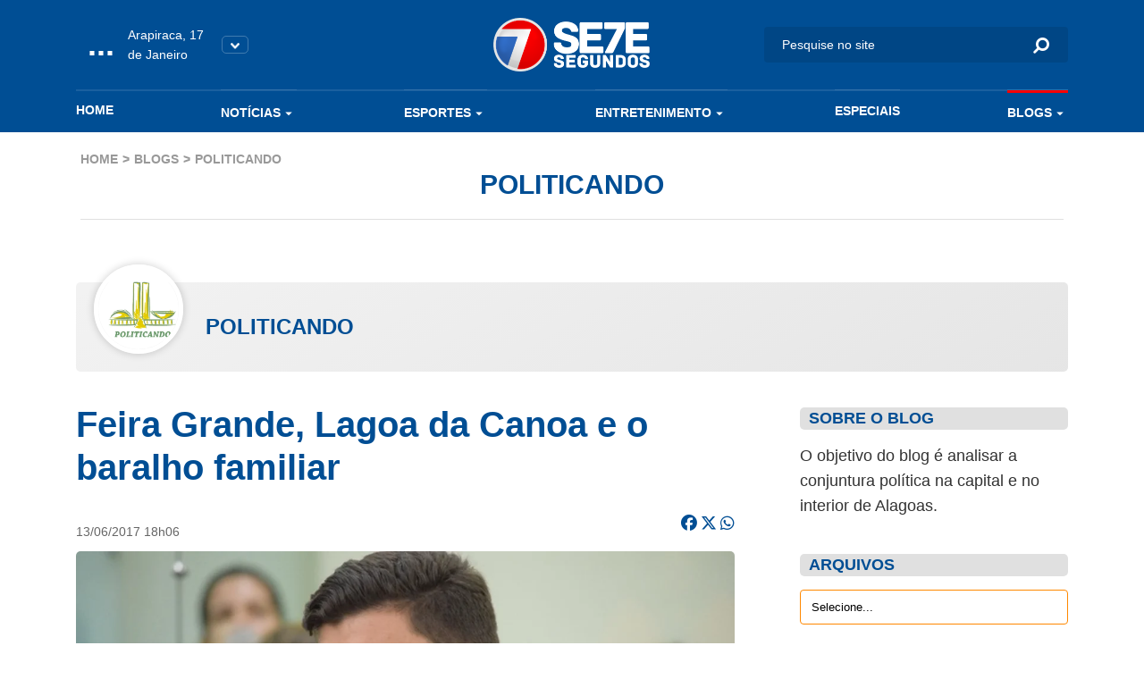

--- FILE ---
content_type: text/html; charset=UTF-8
request_url: https://www.7segundos.com.br/arapiraca/blogs/2017/06/13/2977-feira-grande-lagoa-da-canoa-e-o-baralho-familiar
body_size: 11073
content:
<!doctype html>
<html lang="pt-br">
<head>
    <meta charset="utf-8">
    <meta http-equiv="x-ua-compatible" content="ie=edge">
    <meta name="viewport" content="width=device-width, initial-scale=1, shrink-to-fit=no">
    <meta name="description" content="Acompanhe as últimas notícias de política, economia, ciência, saúde, cultura e mais, em Arapiraca, Maceió, Alagoas, no Brasil e no Mundo no portal de notícias que mais inova em jornalismo. Envie vídeos, notícias, sugestões pelo whatsapp. 082 99942-0072">
    <meta property="keywords" content="setesegundos, sete segundos, 7segundos, 7 segundos, arapiraca, maceió, maceio, alagoas, jornalismo, notícias, vídeos, informação, economia, política, polícia, fotografia, imagem, noticiário, cultura, tecnologia, esporte, brasil, internacional, geral, estranho, manchetes, bizarro, resultados, opinião, análise, cobertura, música, pop, arte, plantão, mundo, negócios, empresas, ciência, saúde, vestibular, infográficos, tvalagoas, sbt, sistema brasileiro de televisao, informacao, pajucara, turismo, turismo alagoas, dicas, blogs, colunas, jornalismo, matérias, materia, dicas, cinema, filmes, plataforma, plataforma multimedia, radio 103, radio, radio 101, tvalagoas arapiraca, tv alagoas, tvalagoas maceio">
    <meta name="robots" content="index,follow">
    <meta name="author" content="2i9 multiagência - www.2i9.com.br">
    <link rel="dns-prefetch" href="//fonts.googleapis.com" />
    <link rel="dns-prefetch" href="//tpc.googlesyndication.com" />
    <link rel="dns-prefetch" href="//pagead2.googlesyndication.com" />
    <link rel="dns-prefetch" href="//securepubads.g.doubleclick.net" />
    <link rel="dns-prefetch" href="//fonts.gstatic.com" />
    <link rel="dns-prefetch" href="//navdmp.com" />
    <link rel="dns-prefetch" href="//tag.navdmp.com" />
    <link rel="dns-prefetch" href="//www.facebook.com" />
    <link rel="dns-prefetch" href="//connect.facebook.net" />
    <link rel="dns-prefetch" href="//static.ak.facebook.com" />
    <link rel="dns-prefetch" href="//static.ak.fbcdn.net" />
    <link rel="dns-prefetch" href="//s-static.ak.facebook.com" />
    <link rel="dns-prefetch" href="//platform.twitter.com" />
    <link rel="dns-prefetch" href="//cdn.syndication.twimg.com" />
    <link rel="dns-prefetch" href="//r.twimg.com" />
    <link rel="dns-prefetch" href="//p.twitter.com" />
    <link rel="dns-prefetch" href="//cdn.api.twitter.com" />
    
    <link rel="preconnect" href="//google-analytics.com" />
    <link rel="apple-touch-icon" sizes="57x57" href="//s3.7segundos.com.br/portal/favicon/apple-icon-57x57.png">
    <link rel="apple-touch-icon" sizes="60x60" href="//s3.7segundos.com.br/portal/favicon/apple-icon-60x60.png">
    <link rel="apple-touch-icon" sizes="72x72" href="//s3.7segundos.com.br/portal/favicon/apple-icon-72x72.png">
    <link rel="apple-touch-icon" sizes="76x76" href="//s3.7segundos.com.br/portal/favicon/apple-icon-76x76.png">
    <link rel="apple-touch-icon" sizes="114x114" href="//s3.7segundos.com.br/portal/favicon/apple-icon-114x114.png">
    <link rel="apple-touch-icon" sizes="120x120" href="//s3.7segundos.com.br/portal/favicon/apple-icon-120x120.png">
    <link rel="apple-touch-icon" sizes="144x144" href="//s3.7segundos.com.br/portal/favicon/apple-icon-144x144.png">
    <link rel="apple-touch-icon" sizes="152x152" href="//s3.7segundos.com.br/portal/favicon/apple-icon-152x152.png">
    <link rel="apple-touch-icon" sizes="180x180" href="//s3.7segundos.com.br/portal/favicon/apple-icon-180x180.png">
    <link rel="icon" type="image/png" sizes="192x192" href="//s3.7segundos.com.br/portal/favicon/android-icon-192x192.png">
    <link rel="icon" type="image/png" sizes="32x32" href="//s3.7segundos.com.br/portal/favicon/favicon-32x32.png">
    <link rel="icon" type="image/png" sizes="96x96" href="//s3.7segundos.com.br/portal/favicon/favicon-96x96.png">
    <link rel="icon" type="image/png" sizes="16x16" href="//s3.7segundos.com.br/portal/favicon/favicon-16x16.png">
    <link rel="manifest" href="//s3.7segundos.com.br/portal/favicon/manifest.json">
    <meta name="msapplication-TileColor" content="#ffffff">
    <meta name="msapplication-TileImage" content="//s3.7segundos.com.br/portal/favicon/ms-icon-144x144.png">
    <meta name="theme-color" content="#ffffff">
    <link rel="shortcut icon" href="//s3.7segundos.com.br/portal/favicon/favicon.ico" />
    <meta name="revisit-after" content="1 days">
    <meta name="classification" content="Portal de notícias">
    <meta name="distribution" content="global">
    <meta name="title" content="7 Segundos">
    <meta property="og:title" content="Feira Grande, Lagoa da Canoa e o baralho familiar ">
    <meta property="og:description" content="Baralho familiar... Esse é o dilema enfrentado pelo prefeito de Feira Grande, Flávio do Chico da Granja (PSDB). Entenda... Seu irmão Fabinho Lira, ex-prefeito da cidade, deve se candidatar a deputado estadual. Naturalmente,...">
    <meta property="og:image" content="https://img.7segundos.com.br/GGZzTEfa1veNTD8RQ1NlM0CvZxk=/1200x630/smart/s3.7segundos.com.br/uploads/imagens/68713-deputado_jpg.jpeg">
    <meta property="og:url" content="https://www.7segundos.com.br/arapiraca/blogs/2017/06/13/2977-feira-grande-lagoa-da-canoa-e-o-baralho-familiar">
    <meta property="og:image:width" content="1200">
    <meta property="og:image:height" content="630">
    <meta property="og:site_name" content="7Segundos">
    <meta property="og:type" content="website">
    <meta property="og:locale" content="pt_br">
    <meta property="fb:app_id" content="272376729814143">
    <meta name="twitter:card" content="summary_large_image">
    <meta name="twitter:site" content="@portal7segundos">
    <title>Feira Grande, Lagoa da Canoa e o baralho familiar  | 7Segundos - Arapiraca</title>
    <meta name="theme-color" content="#097EE7">
    <link rel="icon" sizes="192x192" href="https://s3.7segundos.com.br/assets/2020/images/favicon.png">
    <link rel="stylesheet" href="https://cdnjs.cloudflare.com/ajax/libs/font-awesome/6.5.1/css/all.min.css" crossorigin="anonymous" referrerpolicy="no-referrer" />
    <link rel="stylesheet" href="https://maxcdn.bootstrapcdn.com/font-awesome/4.5.0/css/font-awesome.min.css">
    
    <link href="/assets/css/style.css?v=21.2" rel="stylesheet">

    <script async src="https://securepubads.g.doubleclick.net/tag/js/gpt.js"></script>
    <script>
        window.googletag = window.googletag || {cmd: []};
        googletag.cmd.push(function() {
            googletag.defineSlot('/38190472/v3_super_banner_rodape', [[728, 90],[320, 50], [300, 100]], 'div-gpt-ad-1594837516302-0').addService(googletag.pubads());
            googletag.defineSlot('/38190472/v3_super_banner_topo', [[468, 60], [728, 90], [1190, 250], [320, 50], [300, 100]], 'div-gpt-ad-1594837554093-0').addService(googletag.pubads());
            googletag.defineSlot('/38190472/v3_arroba_lateral_01', [[300, 250], [300, 600]], 'div-gpt-ad-1594837047447-0').addService(googletag.pubads());
	        googletag.defineSlot('/38190472/v3_arroba_lateral_02', [[300, 600], [300, 250]], 'div-gpt-ad-1594837098841-0').addService(googletag.pubads());
            googletag.defineSlot('/38190472/v3_super_banner_noticia_interna', [[300, 100], [320, 50], [468, 60], [728, 90]], 'div-gpt-ad-1594837478659-0').addService(googletag.pubads());
            googletag.pubads().setTargeting('cidade', ['arapiraca']).setTargeting('tipo_conteudo', ['blogs'])
            googletag.pubads().enableSingleRequest();
            googletag.pubads().collapseEmptyDivs();
            googletag.enableServices();
        });
    </script>
    <script async src="//pagead2.googlesyndication.com/pagead/js/adsbygoogle.js"></script>
    

    <script>
        (function(i,s,o,g,r,a,m){i['GoogleAnalyticsObject']=r;i[r]=i[r]||function(){
            (i[r].q=i[r].q||[]).push(arguments)},i[r].l=1*new Date();a=s.createElement(o),
            m=s.getElementsByTagName(o)[0];a.async=1;a.src=g;m.parentNode.insertBefore(a,m)
        })(window,document,'script','//www.google-analytics.com/analytics.js','ga');
        ga('create', 'UA-25676899-1', 'auto');
        ga('send', 'pageview');
    </script>

    <script src="https://cdn.jsdelivr.net/npm/sharer.js@0.5.2/sharer.min.js"></script>
    
    <!-- Google tag (gtag.js) -->
    <script async src="https://www.googletagmanager.com/gtag/js?id=G-SBLPLF6ZV6"></script>
    <script>
        window.dataLayer = window.dataLayer || [];
        function gtag(){dataLayer.push(arguments);}
        gtag('js', new Date());

        gtag('config', 'G-SBLPLF6ZV6');
    </script>

</head>
<body data-cidade="arapiraca" data-modulo="blogs">
<div id="fb-root"></div>
<script async defer crossorigin="anonymous" src="https://connect.facebook.net/en_US/sdk.js#xfbml=1&version=v6.0"></script>
<div class="global">
    <div class="header-temperature hide-desktop --responsive bg-color-1">
        <ul class="temperature-menu bg-menu-color-1">
            <li><a href="//7segundos.com.br/maceio">Maceió</a></li>
            <li><a href="//7segundos.com.br/maragogi">Maragogi</a></li>
            <li><a href="//7segundos.com.br/palmeira">Palmeira</a></li>
        </ul>
        <div class="temp">
            <i id="icon-one" class="wi"></i>
            <span class="temperature">...</span>
        </div>
        <p class="temperature-date">...</p>
        <button class="temperature__button"><img src="https://s3.7segundos.com.br/assets/2020/images/arrow-down.png" alt="Arrow down"></button>
    </div>
    <header class="header bg-color-1">
        <div class="container">
            <div class="row align-items-center">
                <div class="col-4 col-sm-4 hide-desktop">
                    <button class="hamburger --open hamburger--squeeze" type="button">
                    <span class="hamburger-box">
                    <span class="hamburger-inner"></span>
                    </span>
                    </button>
                </div>
                <div class="col-4 col-sm-4 hide-tablet">
                    <div class="header-temperature">
                        <ul class="temperature-menu bg-menu-color-1">
                            <li><a href="//7segundos.com.br/maceio">Maceió</a></li>
                            <li><a href="//7segundos.com.br/maragogi">Maragogi</a></li>
                            <li><a href="//7segundos.com.br/palmeira">Palmeira</a></li>
                        </ul>
                        <i id="icon-two" class="wi"></i>
                        <span class="temperature">...</span>
                        <p class="temperature-date">...</p>
                        <button class="temperature__button"><img src="https://s3.7segundos.com.br/assets/2020/images/arrow-down.png" alt="Arrow down"></button>
                    </div>
                </div>
                <div class="col-4 col-sm-4">
                    <a href="/arapiraca" class="header__logo"><img src="https://s3.7segundos.com.br/assets/2020/images/logo.png" alt="TV 7 Segundos"></a>
                </div>
                <div class="col-4 col-sm-4 header-search-block">
                    <form action="/arapiraca/pesquisar" class="header__search hide-mobile" method="post">
                        <input type="hidden" id="cidade" name="cidade" value="arapiraca">
                        <input type="search" name="q" placeholder="Pesquise no site">
                        <button><i class="icon-search"></i></button>
                    </form>
                    <button class="search-btn hide-min-mobile"><i class="icon-search"></i></button>
                </div>
                <div class="col-12 col-sm-12 hide-tablet">
                    <ul class="header__menu">
                        <li><a class="mod_home" href="/arapiraca">Home</a></li>
                        <li class="has-submenu">
                            <a class="mod_noticias" href="/arapiraca/noticias/ultimas">Notícias <i class="icon-arrow-down"></i></a>
                            <ul class="bg-menu-color-1">
                                <li><a href="/arapiraca/noticias/agenda-cultural">Agenda Cultural</a></li>
                                <li><a href="/arapiraca/noticias/agreste">Agreste</a></li>
                                <li><a href="/arapiraca/noticias/arapiraca">Arapiraca</a></li>
                                <li><a href="/arapiraca/noticias/baixo-sao-francisco">Baixo São Francisco</a></li>
                                <li><a href="/arapiraca/noticias/covid-19">Covid -19</a></li>
                                <li><a href="/arapiraca/noticias/maceio">Maceió</a></li>
                                <li><a href="/arapiraca/noticias/maragogi">Maragogi</a></li>
                                <li><a href="/arapiraca/noticias/olimpiadas">Olimpíadas</a></li>
                                <li><a href="/arapiraca/noticias/policia">Polícia</a></li>
                                <li><a href="/arapiraca/noticias/politica">Política</a></li>
                                <li><a href="/arapiraca/noticias/sertao">Sertão</a></li>
                                <li><a href="/arapiraca/noticias/ultimas">Ultimas</a></li>
                                <li><a href="/arapiraca/noticias/viral">Viral</a></li>
                                <li><a href="/arapiraca/noticias/zona-da-mata">Zona da Mata</a></li>
                            </ul>
                        </li>
                        <li class="has-submenu">
                            <a class="mod_esportes" href="/arapiraca/esportes/ultimas">Esportes <i class="icon-arrow-down"></i></a>
                            <ul class="bg-menu-color-1">
                                <li><a href="/arapiraca/esportes/asa">ASA</a></li>
                                <li><a href="/arapiraca/esportes/copa-do-mundo-2022">Copa do Mundo 2022</a></li>
                                <li><a href="/arapiraca/esportes/crb">CRB</a></li>
                                <li><a href="/arapiraca/esportes/csa">CSA</a></li>
                                <li><a href="/arapiraca/esportes/futebol">Futebol</a></li>
                            </ul>
                        </li>
                        <li class="has-submenu">
                            <a class="mod_entretenimento" href="/arapiraca/entretenimento/ultimas">Entretenimento <i class="icon-arrow-down"></i></a>
                            <ul class="bg-menu-color-1">
                                <li><a href="/arapiraca/entretenimento/agenda-cultural">Agenda Cultural</a></li>
                                <li><a href="/arapiraca/entretenimento/cinema">Cinema</a></li>
                                <li><a href="/arapiraca/entretenimento/entreter7">ENTRETER7</a></li>
                                <li><a href="/arapiraca/entretenimento/musica">Música</a></li>
                                <li><a href="/arapiraca/entretenimento/shows">Shows</a></li>
                                <li><a href="/arapiraca/entretenimento/streaming">Streaming</a></li>
                            </ul>
                        </li>
                        <li>
                            <a class="mod_entretenimento" href="/arapiraca/especiais">Especiais</a>
                        </li>
                        <li class="has-submenu">
                            <a class="mod_blogs" href="/arapiraca/blogs">Blogs <i class="icon-arrow-down"></i></a>
                            <ul class="bg-menu-color-1">
                                <li><a href="/arapiraca/blogs/7geek">7Geek</a></li>
                                <li><a href="/arapiraca/blogs/alberto-sandes">Alberto Sandes</a></li>
                                <li><a href="/arapiraca/blogs/bastidores">Bastidores</a></li>
                                <li><a href="/arapiraca/blogs/blog-do-roberto-ventura">Blog do Roberto Ventura</a></li>
                                <li><a href="/arapiraca/blogs/blog-do-tinho">Blog do Tinho</a></li>
                                <li><a href="/arapiraca/blogs/diario-do-sertao">Diário do Sertão</a></li>
                                <li><a href="/arapiraca/blogs/empreendedorismo">Empreendedorismo</a></li>
                                <li><a href="/arapiraca/blogs/epolitica">Épolítica</a></li>
                                <li><a href="/arapiraca/blogs/luciano-amorim">LUCIANO AMORIM</a></li>
                                <li><a href="/arapiraca/blogs/marketing-politico">Marketing Político</a></li>
                                <li><a href="/arapiraca/blogs/mercado-imobiliario">Mercado Imobiliário</a></li>
                                <li><a href="/arapiraca/blogs/no-plenario">No Plenário</a></li>
                                <li><a href="/arapiraca/blogs/politicando">Politicando</a></li>
                                <li><a href="/arapiraca/blogs/professor-abel">Professor Abel</a></li>
                                <li><a href="/arapiraca/blogs/ribeirinho">Ribeirinho</a></li>
                                <li><a href="/arapiraca/blogs/samila-freire">Samila Freire</a></li>
                                <li><a href="/arapiraca/blogs/thiago-abel">Thiago Abel</a></li>
                            </ul>
                        </li>
                    </ul>
                </div>
            </div>
        </div>
    </header>
        <main class="main-content category">
        <header class="internal-header">
            <div class="container">
                <div class="col-12 col-sm-12">
                    <div class="internal-content">
                        <ul class="breadcrumb --blogs">
                            <li><a href="/arapiraca">Home</a></li>
                            <li><a href="/arapiraca/blogs">Blogs</a></li>
                            <li>Politicando</li>
                        </ul>
                        <h1 class="text-title-color-1">Politicando</h1>
                    </div>
                </div>
            </div>
        </header>
        <div class="ad --medium --category">
	<div class="container">
		<div class="row">
			<div class="col-12 col-sm-12 ad-thin-center">
				<div style="display:table;margin:0 auto">
					<div id='div-gpt-ad-1594837554093-0'><script>googletag.cmd.push(function() { googletag.display('div-gpt-ad-1594837554093-0'); });</script></div>
				</div>
			</div>
		</div>
	</div>
</div>        <section class="category-block --internal">
            <div class="container">
                <div class="row">
                    <div class="col-12 col-sm-12 col-md-12">
                        <div class="blog-author">
                            <div class="blog-author__content">
                                <figure>
                                    <img loading="lazy" src="https://img.7segundos.com.br/13W65h8lzKrio3bctPNtVFxriOk=/300x300/smart/s3.7segundos.com.br/uploads/blogueiros/45/politicando.png" alt="Politicando">
                                </figure>
                                <div class="blog-author__info">
                                    <h1 class="text-title-color-1">Politicando</h1>
                                    <!--<span>Nome do item->categoria</span>-->
                                </div>
                            </div>
                        </div>
                    </div>
                    <div class="col-12 col-sm-12 col-md-8">
                        <h1 class="category-block__title text-title-color-1">Feira Grande, Lagoa da Canoa e o baralho familiar </h1>
                        <span class="blog-author__date" class="text-title-color-1">13/06/2017 18h06</span>
                        <div class="blog-author__social">
			    
                                <div class="ssk-group" id="social_share_blogsa" data-url="https://www.7segundos.com.br/permalink/bl-2977" data-text="Feira Grande, Lagoa da Canoa e o baralho familiar " data-twitter-via="portal7segundos">
                                    <a href="" class="header__social-facebook ssk ssk-facebook">
                                      <i class="text-title-color-1 fa-brands fa-facebook-f" aria-hidden="true"></i>
                                    </a>
                                    <a href="" class="header__social-twitter ssk ssk-twitter">
                                      <i class="text-title-color-1 fa-brands fa-x-twitter" aria-hidden="true"></i>
                                    </a>
                                    <a class="header__social-whatsapp ssk ssk-whatsapp" href="https://api.whatsapp.com/send?text=https://www.7segundos.com.br/permalink/bl-2977 Feira Grande, Lagoa da Canoa e o baralho familiar " target="_blank" >
                                      <i class="text-title-color-1 fa-brands fa-whatsapp" aria-hidden="true"></i>
                                    </a>
                                </div>
                        </div>
                        <figure class="category-block__img">
                            <picture>
                                <source media="(max-width: 575px)" srcset="https://img.7segundos.com.br/r3q6n0LOwB3GC_OQiR2u1OwtQsU=/575x300/smart/s3.7segundos.com.br/uploads/imagens/68713-deputado_jpg.jpeg">
                                <source media="(min-width: 576px) and (max-width: 767px)" srcset="https://img.7segundos.com.br/3T4Akta8iIK459TyNrnMDN3vY-Q=/540x300/smart/s3.7segundos.com.br/uploads/imagens/68713-deputado_jpg.jpeg">
                                <source media="(min-width: 768px) and (max-width: 991px)" srcset="https://img.7segundos.com.br/d9OiKAQ789dY_MYX3B3K85m4I0Y=/690x404/smart/s3.7segundos.com.br/uploads/imagens/68713-deputado_jpg.jpeg">
                                <source media="(min-width: 992px) and (max-width: 1023px)" srcset="https://img.7segundos.com.br/2b8Q9pApiQW3WPwCnc3Mez7QMTo=/710x415/smart/s3.7segundos.com.br/uploads/imagens/68713-deputado_jpg.jpeg">
                                <source media="(min-width: 1024px) and (max-width: 1199px)" srcset="https://img.7segundos.com.br/ZHWaUWUb2e492h37g77u3lWulyY=/930x544/smart/s3.7segundos.com.br/uploads/imagens/68713-deputado_jpg.jpeg">
                                <img loading="lazy" src="https://img.7segundos.com.br/qZz7NVQFVj1EXTCGoBP6y7Iztp8=/1110x650/smart/s3.7segundos.com.br/uploads/imagens/68713-deputado_jpg.jpeg" alt="Feira Grande, Lagoa da Canoa e o baralho familiar ">
                            </picture>
                        </figure>
                        <div class="category-text">
                            <p>Baralho familiar... Esse &eacute; o dilema enfrentado pelo prefeito de Feira Grande, Fl&aacute;vio do Chico da Granja (PSDB). Entenda... Seu irm&atilde;o Fabinho Lira, ex-prefeito da cidade, deve se candidatar a deputado estadual. Naturalmente, Fabinho &eacute; l&iacute;der pol&iacute;tico do munic&iacute;pio e detentor dos votos da regi&atilde;o. O advers&aacute;rio dos irm&atilde;os &eacute; o ex-prefeito Veridiano Lira que por sua vez &eacute; irm&atilde;o do deputado Jairzinho Lira (PMDB). J&aacute; Jairzinho &eacute; casado com Fabiana, irm&atilde; de Fl&aacute;vio e Fabinho.</p>

<p>Ap&oacute;s toda essa confus&atilde;o j&aacute; existente, o baralho pode ficar mais confuso ainda. Com recentes andamentos nos processos que o deputado Jairzinho enfrenta ainda da &eacute;poca que foi prefeito em Lagoa da Canoa, unido ao mort&iacute;fero PMDB estadual que det&eacute;m 12 parlamentares estaduais e caminha pra ser a coliga&ccedil;&atilde;o intitulada de &#39;Chap&atilde;o da Morte&#39;, Jairzinho anda buscando uma alternativa mais vi&aacute;vel e barata.</p>

<p>E a ideal seria lan&ccedil;ar Fabiana, sua esposa, &agrave; vaga na Assembleia Legislativa. Em outro partido, Fabiana teria melhores condi&ccedil;&otilde;es de disputar a vaga que hoje &eacute; do marido e ainda estaria selando a paz entre sua fam&iacute;lia e a de seu marido.</p>

<p>Resta ao prefeito Fl&aacute;vio escolher entre o irm&atilde;o que conduziu sua elei&ccedil;&atilde;o ou a irm&atilde; que &eacute; cunhada do ex-prefeito que liderava o grupo advers&aacute;rio na elei&ccedil;&atilde;o do ano passado em Feira Grande. Optar por Fabiana daria a Flavio uma reelei&ccedil;&atilde;o mais tranquila em 2020.</p>

                        </div>
                        <div class="gallery-item">
                            <h4><span class="text-title-color-1">Galeria de fotos</span></h4>
                            <div class="gallery-block masonry">
                                <div class="masonry-brick">
                                    <a data-fancybox="gallery" href="/uploads/imagens/74549-blog_533_1_jpg.jpeg" class="masonry-content">
                                    <img loading="lazy" src="/uploads/imagens/74549-blog_533_1_jpg.jpeg" alt="Fabinho Lira e Flávio Lira ">
                                    </a>
                                </div>
                            </div>
                        </div>
                        <div class="social-block">
                            <div class="header__social --share">
                                <span>Compartilhe</span>
                                <div class="ssk-group" id="social_blog_2977b" data-url="https://www.7segundos.com.br/permalink/bl-2977" data-text="Feira Grande, Lagoa da Canoa e o baralho familiar " data-twitter-via="">
                                    <a href="" class="ssk ssk-icon ssk-facebook text-title-color-1"></a>
                                    <a href="" class="ssk ssk-icon ssk-twitter text-title-color-1"></a>
                                    <a target="_blank" href="https://api.whatsapp.com/send?text=https://www.7segundos.com.br/permalink/bl-2977 Feira Grande, Lagoa da Canoa e o baralho familiar " class="ssk ssk-icon ssk-whatsapp text-title-color-1"></a>
                                </div>
                            </div>
                        </div>
                        <input type="hidden" id="track" value="/track/bl-2977">
                        <div class="news-recommandations">
                            <div class="row">
                                <div class="col-12 col-sm-12">
                                    <h1 class="section__title --recommandations">
                                        <span class="text-title-color-1">Veja também</span>
                                    </h1>
                                </div>
                                <div class="col-12 col-sm-3 col-md-3">
                                    <a href="https://7segundos.com.br/maceio/blogs/2017/06/13/2976-arthur-lira-perde-lideranca-de-bloco-parlamentar" class="recommandations-item">
                                        <figure>
                                            <picture>
                                                <source media="(max-width: 575px)" srcset="https://img.7segundos.com.br/50BmrOTdHgLn4nnrv-ein_4sW_4=/525x180/smart/s3.7segundos.com.br/uploads/imagens/70232-ysgfdshgf_jpg.jpeg">
                                                <source media="(min-width: 576px) and (max-width: 767px)" srcset="https://img.7segundos.com.br/VFNvX4t5OU7kRnU4hEn9x2azOiY=/100x180/smart/s3.7segundos.com.br/uploads/imagens/70232-ysgfdshgf_jpg.jpeg">
                                                <source media="(min-width: 768px) and (max-width: 991px)" srcset="https://img.7segundos.com.br/ZZ8kgQlR6teURTAX-M9l8TZwDoA=/106x180/smart/s3.7segundos.com.br/uploads/imagens/70232-ysgfdshgf_jpg.jpeg">
                                                <source media="(min-width: 992px) and (max-width: 1023px)" srcset="https://img.7segundos.com.br/ZbxOuxIj17tf9qNp__bpdhwAK80=/110x180/smart/s3.7segundos.com.br/uploads/imagens/70232-ysgfdshgf_jpg.jpeg">
                                                <source media="(min-width: 1024px) and (max-width: 1199px)" srcset="https://img.7segundos.com.br/E5s68rw83N1nrufEf33FfQKcRdc=/146x180/smart/s3.7segundos.com.br/uploads/imagens/70232-ysgfdshgf_jpg.jpeg">
                                                <img loading="lazy" src="https://img.7segundos.com.br/0koCG7fPFygzguO_GQSQ-yaVH9c=/176x180/smart/s3.7segundos.com.br/uploads/imagens/70232-ysgfdshgf_jpg.jpeg" alt="Arthur Lira perde liderança de bloco parlamentar ">
                                            </picture>
                                        </figure>
                                        <span class="text-label-color-1">SEM ESPAÇO</span>
                                        <h4 class="text-title-color-1">Arthur Lira perde liderança de bloco parlamentar </h4>
                                    </a>
                                </div>
                                <div class="col-12 col-sm-3 col-md-3">
                                    <a href="https://7segundos.com.br/maceio/blogs/2017/06/12/2973-qual-a-impotencia-da-uveal" class="recommandations-item">
                                        <figure>
                                            <picture>
                                                <source media="(max-width: 575px)" srcset="https://img.7segundos.com.br/3lwQZV6DI8lzWYEqieiHhM0DYGQ=/525x180/smart/s3.7segundos.com.br/uploads/imagens/72691-uveal_jpg.jpeg">
                                                <source media="(min-width: 576px) and (max-width: 767px)" srcset="https://img.7segundos.com.br/rfSmAc-_6iEpG4FbzFLcU0NhEEs=/100x180/smart/s3.7segundos.com.br/uploads/imagens/72691-uveal_jpg.jpeg">
                                                <source media="(min-width: 768px) and (max-width: 991px)" srcset="https://img.7segundos.com.br/nXCqE8_mnf4f3xtJ7ZBqZNXf2Qg=/106x180/smart/s3.7segundos.com.br/uploads/imagens/72691-uveal_jpg.jpeg">
                                                <source media="(min-width: 992px) and (max-width: 1023px)" srcset="https://img.7segundos.com.br/zB68NNXzVC7x9PjVDhFpXwDgFVs=/110x180/smart/s3.7segundos.com.br/uploads/imagens/72691-uveal_jpg.jpeg">
                                                <source media="(min-width: 1024px) and (max-width: 1199px)" srcset="https://img.7segundos.com.br/JF9Z0pGW7YXw7S4jUtaHGOlpiQQ=/146x180/smart/s3.7segundos.com.br/uploads/imagens/72691-uveal_jpg.jpeg">
                                                <img loading="lazy" src="https://img.7segundos.com.br/RJNQ49aI6d3DwVh6ipmKPuxo0cc=/176x180/smart/s3.7segundos.com.br/uploads/imagens/72691-uveal_jpg.jpeg" alt="Qual a impotência da Uveal? ">
                                            </picture>
                                        </figure>
                                        <span class="text-label-color-1">POLITICANDO </span>
                                        <h4 class="text-title-color-1">Qual a impotência da Uveal? </h4>
                                    </a>
                                </div>
                                <div class="col-12 col-sm-3 col-md-3">
                                    <a href="https://7segundos.com.br/maceio/blogs/2017/06/12/2972-pt-e-outros-partidos-da-esquerda-desprezam-izac-jacson" class="recommandations-item">
                                        <figure>
                                            <picture>
                                                <source media="(max-width: 575px)" srcset="https://img.7segundos.com.br/A-x4HnbVRUcptkoCbwvS4-rAIfw=/525x180/smart/s3.7segundos.com.br/uploads/imagens/74477-verde260116_jpg.jpeg">
                                                <source media="(min-width: 576px) and (max-width: 767px)" srcset="https://img.7segundos.com.br/pQGz9CaLP_XyJbePRV2ZFNtU3yc=/100x180/smart/s3.7segundos.com.br/uploads/imagens/74477-verde260116_jpg.jpeg">
                                                <source media="(min-width: 768px) and (max-width: 991px)" srcset="https://img.7segundos.com.br/K5GYcYBJr5TFVx0UE68gmCxt8Rg=/106x180/smart/s3.7segundos.com.br/uploads/imagens/74477-verde260116_jpg.jpeg">
                                                <source media="(min-width: 992px) and (max-width: 1023px)" srcset="https://img.7segundos.com.br/45MgvbfcqJDETFG3wZfiwMlsVSU=/110x180/smart/s3.7segundos.com.br/uploads/imagens/74477-verde260116_jpg.jpeg">
                                                <source media="(min-width: 1024px) and (max-width: 1199px)" srcset="https://img.7segundos.com.br/OTUQ9PZOKXovu86ictLq_RkxJps=/146x180/smart/s3.7segundos.com.br/uploads/imagens/74477-verde260116_jpg.jpeg">
                                                <img loading="lazy" src="https://img.7segundos.com.br/iI1j23t86qpOWa_Qa8Z6KaLi9WA=/176x180/smart/s3.7segundos.com.br/uploads/imagens/74477-verde260116_jpg.jpeg" alt="PT e outros partidos da esquerda desprezam Izac Jacson ">
                                            </picture>
                                        </figure>
                                        <span class="text-label-color-1">SEM PRESTÍGIO </span>
                                        <h4 class="text-title-color-1">PT e outros partidos da esquerda desprezam Izac Jacson </h4>
                                    </a>
                                </div>
                            </div>
                        </div>
                    </div>
                    <div class="col-12 col-sm-12 col-md-4">
                        <div class="category-about">
                            <h4 class="text-title-color-1">Sobre o blog</h4>
                            <p>O objetivo do blog é analisar a conjuntura política na capital e no interior de Alagoas.</p>
                        </div>
                        <div class="category-archive">
                            <h4 class="text-title-color-1">Arquivos</h4>
                            <label>
                                <select type="text">
                                    <option hidden>Selecione...</option>
                                    <option value="/arapiraca/blogs/politicando/arquivo/2026/01">2026 - Janeiro</option>
                                    <option value="/arapiraca/blogs/politicando/arquivo/2025/12">2025 - Dezembro</option>
                                    <option value="/arapiraca/blogs/politicando/arquivo/2025/11">2025 - Novembro</option>
                                    <option value="/arapiraca/blogs/politicando/arquivo/2025/10">2025 - Outubro</option>
                                    <option value="/arapiraca/blogs/politicando/arquivo/2025/09">2025 - Setembro</option>
                                    <option value="/arapiraca/blogs/politicando/arquivo/2025/08">2025 - Agosto</option>
                                    <option value="/arapiraca/blogs/politicando/arquivo/2025/07">2025 - Julho</option>
                                    <option value="/arapiraca/blogs/politicando/arquivo/2025/06">2025 - Junho</option>
                                    <option value="/arapiraca/blogs/politicando/arquivo/2025/05">2025 - Maio</option>
                                    <option value="/arapiraca/blogs/politicando/arquivo/2025/04">2025 - Abril</option>
                                    <option value="/arapiraca/blogs/politicando/arquivo/2025/03">2025 - Março</option>
                                    <option value="/arapiraca/blogs/politicando/arquivo/2025/02">2025 - Fevereiro</option>
                                    <option value="/arapiraca/blogs/politicando/arquivo/2025/01">2025 - Janeiro</option>
                                    <option value="/arapiraca/blogs/politicando/arquivo/2024/12">2024 - Dezembro</option>
                                    <option value="/arapiraca/blogs/politicando/arquivo/2024/11">2024 - Novembro</option>
                                    <option value="/arapiraca/blogs/politicando/arquivo/2024/10">2024 - Outubro</option>
                                    <option value="/arapiraca/blogs/politicando/arquivo/2024/09">2024 - Setembro</option>
                                    <option value="/arapiraca/blogs/politicando/arquivo/2024/08">2024 - Agosto</option>
                                    <option value="/arapiraca/blogs/politicando/arquivo/2024/07">2024 - Julho</option>
                                    <option value="/arapiraca/blogs/politicando/arquivo/2024/06">2024 - Junho</option>
                                    <option value="/arapiraca/blogs/politicando/arquivo/2024/05">2024 - Maio</option>
                                    <option value="/arapiraca/blogs/politicando/arquivo/2024/04">2024 - Abril</option>
                                    <option value="/arapiraca/blogs/politicando/arquivo/2024/03">2024 - Março</option>
                                    <option value="/arapiraca/blogs/politicando/arquivo/2024/02">2024 - Fevereiro</option>
                                    <option value="/arapiraca/blogs/politicando/arquivo/2024/01">2024 - Janeiro</option>
                                    <option value="/arapiraca/blogs/politicando/arquivo/2023/12">2023 - Dezembro</option>
                                    <option value="/arapiraca/blogs/politicando/arquivo/2023/11">2023 - Novembro</option>
                                    <option value="/arapiraca/blogs/politicando/arquivo/2023/10">2023 - Outubro</option>
                                    <option value="/arapiraca/blogs/politicando/arquivo/2023/09">2023 - Setembro</option>
                                    <option value="/arapiraca/blogs/politicando/arquivo/2023/08">2023 - Agosto</option>
                                    <option value="/arapiraca/blogs/politicando/arquivo/2023/07">2023 - Julho</option>
                                    <option value="/arapiraca/blogs/politicando/arquivo/2023/06">2023 - Junho</option>
                                    <option value="/arapiraca/blogs/politicando/arquivo/2023/05">2023 - Maio</option>
                                    <option value="/arapiraca/blogs/politicando/arquivo/2023/04">2023 - Abril</option>
                                    <option value="/arapiraca/blogs/politicando/arquivo/2023/03">2023 - Março</option>
                                    <option value="/arapiraca/blogs/politicando/arquivo/2023/02">2023 - Fevereiro</option>
                                    <option value="/arapiraca/blogs/politicando/arquivo/2023/01">2023 - Janeiro</option>
                                    <option value="/arapiraca/blogs/politicando/arquivo/2022/12">2022 - Dezembro</option>
                                    <option value="/arapiraca/blogs/politicando/arquivo/2022/11">2022 - Novembro</option>
                                    <option value="/arapiraca/blogs/politicando/arquivo/2022/10">2022 - Outubro</option>
                                    <option value="/arapiraca/blogs/politicando/arquivo/2022/09">2022 - Setembro</option>
                                    <option value="/arapiraca/blogs/politicando/arquivo/2022/08">2022 - Agosto</option>
                                    <option value="/arapiraca/blogs/politicando/arquivo/2022/07">2022 - Julho</option>
                                    <option value="/arapiraca/blogs/politicando/arquivo/2022/06">2022 - Junho</option>
                                    <option value="/arapiraca/blogs/politicando/arquivo/2022/05">2022 - Maio</option>
                                    <option value="/arapiraca/blogs/politicando/arquivo/2022/04">2022 - Abril</option>
                                    <option value="/arapiraca/blogs/politicando/arquivo/2022/03">2022 - Março</option>
                                    <option value="/arapiraca/blogs/politicando/arquivo/2022/02">2022 - Fevereiro</option>
                                    <option value="/arapiraca/blogs/politicando/arquivo/2022/01">2022 - Janeiro</option>
                                    <option value="/arapiraca/blogs/politicando/arquivo/2021/12">2021 - Dezembro</option>
                                    <option value="/arapiraca/blogs/politicando/arquivo/2021/11">2021 - Novembro</option>
                                    <option value="/arapiraca/blogs/politicando/arquivo/2021/10">2021 - Outubro</option>
                                    <option value="/arapiraca/blogs/politicando/arquivo/2021/09">2021 - Setembro</option>
                                    <option value="/arapiraca/blogs/politicando/arquivo/2021/08">2021 - Agosto</option>
                                    <option value="/arapiraca/blogs/politicando/arquivo/2021/07">2021 - Julho</option>
                                    <option value="/arapiraca/blogs/politicando/arquivo/2021/06">2021 - Junho</option>
                                    <option value="/arapiraca/blogs/politicando/arquivo/2021/05">2021 - Maio</option>
                                    <option value="/arapiraca/blogs/politicando/arquivo/2021/04">2021 - Abril</option>
                                    <option value="/arapiraca/blogs/politicando/arquivo/2021/03">2021 - Março</option>
                                    <option value="/arapiraca/blogs/politicando/arquivo/2021/02">2021 - Fevereiro</option>
                                    <option value="/arapiraca/blogs/politicando/arquivo/2021/01">2021 - Janeiro</option>
                                    <option value="/arapiraca/blogs/politicando/arquivo/2020/12">2020 - Dezembro</option>
                                    <option value="/arapiraca/blogs/politicando/arquivo/2020/11">2020 - Novembro</option>
                                    <option value="/arapiraca/blogs/politicando/arquivo/2020/10">2020 - Outubro</option>
                                    <option value="/arapiraca/blogs/politicando/arquivo/2020/09">2020 - Setembro</option>
                                    <option value="/arapiraca/blogs/politicando/arquivo/2020/08">2020 - Agosto</option>
                                    <option value="/arapiraca/blogs/politicando/arquivo/2020/07">2020 - Julho</option>
                                    <option value="/arapiraca/blogs/politicando/arquivo/2020/06">2020 - Junho</option>
                                    <option value="/arapiraca/blogs/politicando/arquivo/2020/05">2020 - Maio</option>
                                    <option value="/arapiraca/blogs/politicando/arquivo/2020/04">2020 - Abril</option>
                                    <option value="/arapiraca/blogs/politicando/arquivo/2020/03">2020 - Março</option>
                                    <option value="/arapiraca/blogs/politicando/arquivo/2020/02">2020 - Fevereiro</option>
                                    <option value="/arapiraca/blogs/politicando/arquivo/2020/01">2020 - Janeiro</option>
                                    <option value="/arapiraca/blogs/politicando/arquivo/2019/12">2019 - Dezembro</option>
                                    <option value="/arapiraca/blogs/politicando/arquivo/2019/11">2019 - Novembro</option>
                                    <option value="/arapiraca/blogs/politicando/arquivo/2019/10">2019 - Outubro</option>
                                    <option value="/arapiraca/blogs/politicando/arquivo/2019/09">2019 - Setembro</option>
                                    <option value="/arapiraca/blogs/politicando/arquivo/2019/08">2019 - Agosto</option>
                                    <option value="/arapiraca/blogs/politicando/arquivo/2019/07">2019 - Julho</option>
                                    <option value="/arapiraca/blogs/politicando/arquivo/2019/06">2019 - Junho</option>
                                    <option value="/arapiraca/blogs/politicando/arquivo/2019/05">2019 - Maio</option>
                                    <option value="/arapiraca/blogs/politicando/arquivo/2019/04">2019 - Abril</option>
                                    <option value="/arapiraca/blogs/politicando/arquivo/2019/03">2019 - Março</option>
                                    <option value="/arapiraca/blogs/politicando/arquivo/2019/02">2019 - Fevereiro</option>
                                    <option value="/arapiraca/blogs/politicando/arquivo/2019/01">2019 - Janeiro</option>
                                    <option value="/arapiraca/blogs/politicando/arquivo/2018/12">2018 - Dezembro</option>
                                    <option value="/arapiraca/blogs/politicando/arquivo/2018/11">2018 - Novembro</option>
                                    <option value="/arapiraca/blogs/politicando/arquivo/2018/10">2018 - Outubro</option>
                                    <option value="/arapiraca/blogs/politicando/arquivo/2018/09">2018 - Setembro</option>
                                    <option value="/arapiraca/blogs/politicando/arquivo/2018/08">2018 - Agosto</option>
                                    <option value="/arapiraca/blogs/politicando/arquivo/2018/07">2018 - Julho</option>
                                    <option value="/arapiraca/blogs/politicando/arquivo/2018/06">2018 - Junho</option>
                                    <option value="/arapiraca/blogs/politicando/arquivo/2018/05">2018 - Maio</option>
                                    <option value="/arapiraca/blogs/politicando/arquivo/2018/04">2018 - Abril</option>
                                    <option value="/arapiraca/blogs/politicando/arquivo/2018/03">2018 - Março</option>
                                    <option value="/arapiraca/blogs/politicando/arquivo/2018/02">2018 - Fevereiro</option>
                                    <option value="/arapiraca/blogs/politicando/arquivo/2018/01">2018 - Janeiro</option>
                                    <option value="/arapiraca/blogs/politicando/arquivo/2017/12">2017 - Dezembro</option>
                                    <option value="/arapiraca/blogs/politicando/arquivo/2017/11">2017 - Novembro</option>
                                    <option value="/arapiraca/blogs/politicando/arquivo/2017/10">2017 - Outubro</option>
                                    <option value="/arapiraca/blogs/politicando/arquivo/2017/09">2017 - Setembro</option>
                                    <option value="/arapiraca/blogs/politicando/arquivo/2017/07">2017 - Julho</option>
                                    <option value="/arapiraca/blogs/politicando/arquivo/2017/06">2017 - Junho</option>
                                    <option value="/arapiraca/blogs/politicando/arquivo/2017/05">2017 - Maio</option>
                                    <option value="/arapiraca/blogs/politicando/arquivo/2017/04">2017 - Abril</option>
                                    <option value="/arapiraca/blogs/politicando/arquivo/2017/03">2017 - Março</option>
                                    <option value="/arapiraca/blogs/politicando/arquivo/2017/02">2017 - Fevereiro</option>
                                    <option value="/arapiraca/blogs/politicando/arquivo/2017/01">2017 - Janeiro</option>
                                    <option value="/arapiraca/blogs/politicando/arquivo/2016/12">2016 - Dezembro</option>
                                    <option value="/arapiraca/blogs/politicando/arquivo/2016/11">2016 - Novembro</option>
                                    <option value="/arapiraca/blogs/politicando/arquivo/2016/10">2016 - Outubro</option>
                                </select>
                            </label>
                        </div>
                        <div class="banner --side">
	<div style="display:table;margin:0 auto">
		<div id='div-gpt-ad-1594837047447-0'><script>googletag.cmd.push(function() { googletag.display('div-gpt-ad-1594837047447-0'); });</script></div>
    </div>
</div>                        <!-- Start .block-news -->
                        <div class="block-default block-news">
                            <h1 class="text-title-color-1">Últimas notícias</h1>
<a href="https://7segundos.com.br/maceio/noticias/2026/01/16/292395-lider-do-pl-registrou-venda-de-imovel-11-dias-apos-pf-achar-dinheiro" class="block-news__item">
        <figure>
            <picture>
                <source media="(max-width: 575px)" srcset="https://img.7segundos.com.br/_OSKSthP2IIDjJhDANPNo4dLQUc=/110x80/smart/s3.7segundos.com.br/uploads/imagens/img-0627.jpeg">
                <source media="(min-width: 576px) and (max-width: 767px)" srcset="https://img.7segundos.com.br/_OSKSthP2IIDjJhDANPNo4dLQUc=/110x80/smart/s3.7segundos.com.br/uploads/imagens/img-0627.jpeg">
                <source media="(min-width: 768px) and (max-width: 991px)" srcset="https://img.7segundos.com.br/-zntHQTd7Ic5C0HTXAUZI7Wf3kE=/100x80/smart/s3.7segundos.com.br/uploads/imagens/img-0627.jpeg">
                <source media="(min-width: 992px) and (max-width: 1023px)" srcset="https://img.7segundos.com.br/-zntHQTd7Ic5C0HTXAUZI7Wf3kE=/100x80/smart/s3.7segundos.com.br/uploads/imagens/img-0627.jpeg">
                <source media="(min-width: 1024px) and (max-width: 1199px)" srcset="https://img.7segundos.com.br/-zntHQTd7Ic5C0HTXAUZI7Wf3kE=/100x80/smart/s3.7segundos.com.br/uploads/imagens/img-0627.jpeg">
                <img loading="lazy" src="https://img.7segundos.com.br/-zntHQTd7Ic5C0HTXAUZI7Wf3kE=/100x80/smart/s3.7segundos.com.br/uploads/imagens/img-0627.jpeg" alt="Líder do PL registrou venda de imóvel 11 dias após PF achar dinheiro">
            </picture>
        </figure>
        <div class="block-news__info">
            <span class="block-news__category text-label-color-1">compra e venda</span>
            <h4 class="block-news__title text-title-color-1">Líder do PL registrou venda de imóvel 11 dias após PF achar dinheiro</h4>
        </div>
    </a>
    <a href="https://7segundos.com.br/maceio/noticias/2026/01/16/292393-lider-do-comando-vermelho-em-alagoas-e-preso-no-parana-ao-tentar-fugir-para-o-paraguai" class="block-news__item">
        <figure>
            <picture>
                <source media="(max-width: 575px)" srcset="https://img.7segundos.com.br/TJVcTEQo_PlZtM_eikQRQYHI0as=/110x80/smart/s3.7segundos.com.br/uploads/imagens/img-0625.jpeg">
                <source media="(min-width: 576px) and (max-width: 767px)" srcset="https://img.7segundos.com.br/TJVcTEQo_PlZtM_eikQRQYHI0as=/110x80/smart/s3.7segundos.com.br/uploads/imagens/img-0625.jpeg">
                <source media="(min-width: 768px) and (max-width: 991px)" srcset="https://img.7segundos.com.br/if0PGEP3tf1wPJ-7VJKR2nlRDNw=/100x80/smart/s3.7segundos.com.br/uploads/imagens/img-0625.jpeg">
                <source media="(min-width: 992px) and (max-width: 1023px)" srcset="https://img.7segundos.com.br/if0PGEP3tf1wPJ-7VJKR2nlRDNw=/100x80/smart/s3.7segundos.com.br/uploads/imagens/img-0625.jpeg">
                <source media="(min-width: 1024px) and (max-width: 1199px)" srcset="https://img.7segundos.com.br/if0PGEP3tf1wPJ-7VJKR2nlRDNw=/100x80/smart/s3.7segundos.com.br/uploads/imagens/img-0625.jpeg">
                <img loading="lazy" src="https://img.7segundos.com.br/if0PGEP3tf1wPJ-7VJKR2nlRDNw=/100x80/smart/s3.7segundos.com.br/uploads/imagens/img-0625.jpeg" alt="Líder do Comando Vermelho em Alagoas é preso no Paraná ao tentar fugir para o Paraguai">
            </picture>
        </figure>
        <div class="block-news__info">
            <span class="block-news__category text-label-color-1">preso</span>
            <h4 class="block-news__title text-title-color-1">Líder do Comando Vermelho em Alagoas é preso no Paraná ao tentar fugir para o Paraguai</h4>
        </div>
    </a>
    <a href="https://7segundos.com.br/arapiraca/noticias/2026/01/16/292391-prisao-por-trafico-em-assentamento-leva-cabo-bebeto-a-criticar-o-mst" class="block-news__item">
        <figure>
            <picture>
                <source media="(max-width: 575px)" srcset="https://img.7segundos.com.br/Sv43W4RKWsRuhwJI6agGfLFQG18=/110x80/smart/s3.7segundos.com.br/uploads/imagens/whatsapp-image-2025-12-12-at-075852.jpeg">
                <source media="(min-width: 576px) and (max-width: 767px)" srcset="https://img.7segundos.com.br/Sv43W4RKWsRuhwJI6agGfLFQG18=/110x80/smart/s3.7segundos.com.br/uploads/imagens/whatsapp-image-2025-12-12-at-075852.jpeg">
                <source media="(min-width: 768px) and (max-width: 991px)" srcset="https://img.7segundos.com.br/3HiBute83nYN9vlB7I88ZcBXvuk=/100x80/smart/s3.7segundos.com.br/uploads/imagens/whatsapp-image-2025-12-12-at-075852.jpeg">
                <source media="(min-width: 992px) and (max-width: 1023px)" srcset="https://img.7segundos.com.br/3HiBute83nYN9vlB7I88ZcBXvuk=/100x80/smart/s3.7segundos.com.br/uploads/imagens/whatsapp-image-2025-12-12-at-075852.jpeg">
                <source media="(min-width: 1024px) and (max-width: 1199px)" srcset="https://img.7segundos.com.br/3HiBute83nYN9vlB7I88ZcBXvuk=/100x80/smart/s3.7segundos.com.br/uploads/imagens/whatsapp-image-2025-12-12-at-075852.jpeg">
                <img loading="lazy" src="https://img.7segundos.com.br/3HiBute83nYN9vlB7I88ZcBXvuk=/100x80/smart/s3.7segundos.com.br/uploads/imagens/whatsapp-image-2025-12-12-at-075852.jpeg" alt="Prisão por tráfico em assentamento leva Cabo Bebeto a criticar o MST">
            </picture>
        </figure>
        <div class="block-news__info">
            <span class="block-news__category text-label-color-1">críticas</span>
            <h4 class="block-news__title text-title-color-1">Prisão por tráfico em assentamento leva Cabo Bebeto a criticar o MST</h4>
        </div>
    </a>
    <a href="https://7segundos.com.br/maceio/noticias/2026/01/16/292390-lula-critica-popularidade-de-influenciadores-e-alcance-de-conteudos-falsos-nas-redes-sociais" class="block-news__item">
        <figure>
            <picture>
                <source media="(max-width: 575px)" srcset="https://img.7segundos.com.br/6MNs4bcknmhDSXErD595eypMUvU=/110x80/smart/s3.7segundos.com.br/uploads/imagens/0d7a0240.jpg">
                <source media="(min-width: 576px) and (max-width: 767px)" srcset="https://img.7segundos.com.br/6MNs4bcknmhDSXErD595eypMUvU=/110x80/smart/s3.7segundos.com.br/uploads/imagens/0d7a0240.jpg">
                <source media="(min-width: 768px) and (max-width: 991px)" srcset="https://img.7segundos.com.br/jAnEte7x_Fflzum4s82HP3Hicv8=/100x80/smart/s3.7segundos.com.br/uploads/imagens/0d7a0240.jpg">
                <source media="(min-width: 992px) and (max-width: 1023px)" srcset="https://img.7segundos.com.br/jAnEte7x_Fflzum4s82HP3Hicv8=/100x80/smart/s3.7segundos.com.br/uploads/imagens/0d7a0240.jpg">
                <source media="(min-width: 1024px) and (max-width: 1199px)" srcset="https://img.7segundos.com.br/jAnEte7x_Fflzum4s82HP3Hicv8=/100x80/smart/s3.7segundos.com.br/uploads/imagens/0d7a0240.jpg">
                <img loading="lazy" src="https://img.7segundos.com.br/jAnEte7x_Fflzum4s82HP3Hicv8=/100x80/smart/s3.7segundos.com.br/uploads/imagens/0d7a0240.jpg" alt="Lula critica popularidade de influenciadores e alcance de conteúdos falsos nas redes sociais">
            </picture>
        </figure>
        <div class="block-news__info">
            <span class="block-news__category text-label-color-1">criticou</span>
            <h4 class="block-news__title text-title-color-1">Lula critica popularidade de influenciadores e alcance de conteúdos falsos nas redes sociais</h4>
        </div>
    </a>
    <a href="https://7segundos.com.br/maragogi/noticias/2026/01/16/292389-comentarista-politico-denuncia-precariedade-no-hospital-de-passo-de-camaragibe" class="block-news__item">
        <figure>
            <picture>
                <source media="(max-width: 575px)" srcset="https://img.7segundos.com.br/xm6_7w3rvyv_DtKujn7vSWBSliI=/110x80/smart/s3.7segundos.com.br/uploads/imagens/img-0622.jpeg">
                <source media="(min-width: 576px) and (max-width: 767px)" srcset="https://img.7segundos.com.br/xm6_7w3rvyv_DtKujn7vSWBSliI=/110x80/smart/s3.7segundos.com.br/uploads/imagens/img-0622.jpeg">
                <source media="(min-width: 768px) and (max-width: 991px)" srcset="https://img.7segundos.com.br/in6oUopm2tdaVZHMgB3_9PFI06Q=/100x80/smart/s3.7segundos.com.br/uploads/imagens/img-0622.jpeg">
                <source media="(min-width: 992px) and (max-width: 1023px)" srcset="https://img.7segundos.com.br/in6oUopm2tdaVZHMgB3_9PFI06Q=/100x80/smart/s3.7segundos.com.br/uploads/imagens/img-0622.jpeg">
                <source media="(min-width: 1024px) and (max-width: 1199px)" srcset="https://img.7segundos.com.br/in6oUopm2tdaVZHMgB3_9PFI06Q=/100x80/smart/s3.7segundos.com.br/uploads/imagens/img-0622.jpeg">
                <img loading="lazy" src="https://img.7segundos.com.br/in6oUopm2tdaVZHMgB3_9PFI06Q=/100x80/smart/s3.7segundos.com.br/uploads/imagens/img-0622.jpeg" alt="Comentarista político denuncia precariedade no Hospital de Passo de Camaragibe">
            </picture>
        </figure>
        <div class="block-news__info">
            <span class="block-news__category text-label-color-1">Denúncia</span>
            <h4 class="block-news__title text-title-color-1">Comentarista político denuncia precariedade no Hospital de Passo de Camaragibe</h4>
        </div>
    </a>
    <a href="https://7segundos.com.br/maceio/noticias/2026/01/16/292387-hospital-do-coracao-alagoano-salva-vida-de-bebe-recem-nascido-com-cardiopatia" class="block-news__item">
        <figure>
            <picture>
                <source media="(max-width: 575px)" srcset="https://img.7segundos.com.br/IBdsyM2vbgmRT5R2LGDNLVVowCQ=/110x80/smart/s3.7segundos.com.br/uploads/imagens/img-0618.jpeg">
                <source media="(min-width: 576px) and (max-width: 767px)" srcset="https://img.7segundos.com.br/IBdsyM2vbgmRT5R2LGDNLVVowCQ=/110x80/smart/s3.7segundos.com.br/uploads/imagens/img-0618.jpeg">
                <source media="(min-width: 768px) and (max-width: 991px)" srcset="https://img.7segundos.com.br/ld_oCVzrYzyqbB414M-cW0nYnXg=/100x80/smart/s3.7segundos.com.br/uploads/imagens/img-0618.jpeg">
                <source media="(min-width: 992px) and (max-width: 1023px)" srcset="https://img.7segundos.com.br/ld_oCVzrYzyqbB414M-cW0nYnXg=/100x80/smart/s3.7segundos.com.br/uploads/imagens/img-0618.jpeg">
                <source media="(min-width: 1024px) and (max-width: 1199px)" srcset="https://img.7segundos.com.br/ld_oCVzrYzyqbB414M-cW0nYnXg=/100x80/smart/s3.7segundos.com.br/uploads/imagens/img-0618.jpeg">
                <img loading="lazy" src="https://img.7segundos.com.br/ld_oCVzrYzyqbB414M-cW0nYnXg=/100x80/smart/s3.7segundos.com.br/uploads/imagens/img-0618.jpeg" alt="Hospital do Coração Alagoano salva vida de bebê recém-nascido com cardiopatia">
            </picture>
        </figure>
        <div class="block-news__info">
            <span class="block-news__category text-label-color-1">coarctação da aorta</span>
            <h4 class="block-news__title text-title-color-1">Hospital do Coração Alagoano salva vida de bebê recém-nascido com cardiopatia</h4>
        </div>
    </a>
                        </div>
                        <!-- End .block-news -->
                    </div>
                </div>
            </div>
        </section>
            </main>
    <footer class="footer">
        <div class="footer-block-menu hide-tablet bg-color-1">
            <div class="container">
                <div class="row">
                    <div class="col-12 col-sm-12">
                        <nav class="footer-nav">
                            <ul class="footer-nav__list">
                                <li>Notícias</li>
                                <li><a href="/arapiraca/noticias/agenda-cultural">Agenda Cultural</a></li>
                                <li><a href="/arapiraca/noticias/agreste">Agreste</a></li>
                                <li><a href="/arapiraca/noticias/arapiraca">Arapiraca</a></li>
                                <li><a href="/arapiraca/noticias/baixo-sao-francisco">Baixo São Francisco</a></li>
                                <li><a href="/arapiraca/noticias/covid-19">Covid -19</a></li>
                                <li><a href="/arapiraca/noticias/maceio">Maceió</a></li>
                                <li><a href="/arapiraca/noticias/maragogi">Maragogi</a></li>
                                <li><a href="/arapiraca/noticias/olimpiadas">Olimpíadas</a></li>
                                <li><a href="/arapiraca/noticias/policia">Polícia</a></li>
                                <li><a href="/arapiraca/noticias/politica">Política</a></li>
                                <li><a href="/arapiraca/noticias/sertao">Sertão</a></li>
                                <li><a href="/arapiraca/noticias/transporte">Transporte</a></li>
                                <li><a href="/arapiraca/noticias/viral">Viral</a></li>
                                <li><a href="/arapiraca/noticias/zona-da-mata">Zona da Mata</a></li>
                            </ul>
                            <ul class="footer-nav__list">
                                <li>Esportes</li>
                                <li><a href="/arapiraca/esportes/asa">ASA</a></li>
                                <li><a href="/arapiraca/esportes/crb">CRB</a></li>
                                <li><a href="/arapiraca/esportes/csa">CSA</a></li>
                                <li><a href="/arapiraca/esportes/futebol">Futebol</a></li>
                            </ul>
                            <ul class="footer-nav__list">
                                <li>Entretenimento</li>
                                <li><a href="/arapiraca/entretenimento/babado">Babado</a></li>
                                <li><a href="/arapiraca/entretenimento/celebridades">Celebridades</a></li>
                                <li><a href="/arapiraca/entretenimento/cinema">Cinema</a></li>
                                <li><a href="/arapiraca/entretenimento/entreter7">ENTRETER7</a></li>
                                <li><a href="/arapiraca/entretenimento/musica">Música</a></li>
                                <li><a href="/arapiraca/entretenimento/saiu-na-tv">Saiu na TV</a></li>
                                <li><a href="/arapiraca/entretenimento/shows">Shows</a></li>
                                <li><a href="/arapiraca/entretenimento/streaming">Streaming</a></li>
                            </ul>
                            <ul class="footer-nav__list">
                                <li>Blogs</li>
                                <li><a href="/arapiraca/blogs/7geek">7Geek</a></li>
                                <li><a href="/arapiraca/blogs/alberto-sandes">Alberto Sandes</a></li>
                                <li><a href="/arapiraca/blogs/bastidores">Bastidores</a></li>
                                <li><a href="/arapiraca/blogs/blog-do-roberto-ventura">Blog do Roberto Ventura</a></li>
                                <li><a href="/arapiraca/blogs/blog-do-tinho">Blog do Tinho</a></li>
                                <li><a href="/arapiraca/blogs/diario-do-sertao">Diário do Sertão</a></li>
                                <li><a href="/arapiraca/blogs/empreendedorismo">Empreendedorismo</a></li>
                                <li><a href="/arapiraca/blogs/epolitica">Épolítica</a></li>
                                <li><a href="/arapiraca/blogs/luciano-amorim">LUCIANO AMORIM</a></li>
                                <li><a href="/arapiraca/blogs/marcelo-medeiros">Marcelo Medeiros</a></li>
                                <li><a href="/arapiraca/blogs/marketing-politico">Marketing Político</a></li>
                                <li><a href="/arapiraca/blogs/mercado-imobiliario">Mercado Imobiliário</a></li>
                                <li><a href="/arapiraca/blogs/no-plenario">No Plenário</a></li>
                                <li><a href="/arapiraca/blogs/politicando">Politicando</a></li>
                                <li><a href="/arapiraca/blogs/professor-abel">Professor Abel</a></li>
                                <li><a href="/arapiraca/blogs/ribeirinho">Ribeirinho</a></li>
                                <li><a href="/arapiraca/blogs/samila-freire">Samila Freire</a></li>
                                <li><a href="/arapiraca/blogs/thiago-abel">Thiago Abel</a></li>
                            </ul>
                        </nav>
                    </div>
                </div>
            </div>
            <div class="container">
                <div class="row">
                    <div class="col-12 col-sm-4">
                        <a class="header__social-title text-white" href="https://www.7segundos.com.br/arapiraca/expediente" style="font-size: 18px;">EXPEDIENTE</a>

                        <div class="mt-3 text-white">
                            <p class="mb-0"><strong>Direção de Jornalismo e Editor-Chefe:</strong> Ângelo Farias</p>
                            <p class="mb-0"><strong>Direção Comercial:</strong> Júnior Alexandre</p>
                            <p class="mb-0"><strong>Editoras:</strong> Tais Albino e Giuliana Albuquerque</p>
                            <p class="mb-0"><strong>E-mail de contato:</strong> <a href="/cdn-cgi/l/email-protection" class="__cf_email__" data-cfemail="dcacb3aea8bdb0afb9a8b9afb9bba9b2b8b3af9cbbb1bdb5b0f2bfb3b1">[email&#160;protected]</a></p>
                        </div>
                    </div>
                    <div class="col-12 col-sm-4">
                        <h4 class="header__social-title text-white" style="font-size: 18px;">RESPONSÁVEL TÉCNICO</h4>
                        <div class="mt-3 text-white">
                            <p class="mb-0">Nome: Ângelo Farias</p>
                            <p class="mb-0">E-mail: <a href="/cdn-cgi/l/email-protection" class="__cf_email__" data-cfemail="2b5b44595f4a47584e5f4e584e4c5e454f44586b4c464a424705484446">[email&#160;protected]</a></p>
                            <p class="mb-0">Endereço: Rua Desportista Cláudio da Rocha Lima, Jatiúca - Maceió/AL</p>
                        </div>
                    </div>
                </div>
            </div>
        </div>
        <div class="footer-block-contact bg-color-1">
            <div class="container">
                <div class="row">
                    <div class="col-12 col-sm-3">
                        <a class="logo__footer" href="//7segundos.com.br/arapiraca"><img src="https://s3.7segundos.com.br/assets/2020/images/logo.png" alt=""></a>
                    </div>
                    <div class="col-12 col-sm-3">
                        <ul class="footer-block-contact__list">
                            <li>7Segundos Arapiraca</li>
                            <li><a target="_blank" href="https://wa.me/55829.88000077">(82) 9.8800-0077 (WhatsApp)</a></li>
                            <li><a href="tel:+55829.82127777">(82) 9.8212-7777 (Comercial)</a></li>
                            <li><a href="/cdn-cgi/l/email-protection#7a0a15080e1b16091f0e1f091f1d0f141e15093a1d171b131654191517"><span class="__cf_email__" data-cfemail="3848574a4c59544b5d4c5d4b5d5f4d565c574b785f55595154165b5755">[email&#160;protected]</span></a></li>
                        </ul>
                    </div>
                    <div class="col-12 col-sm-3">
                        <ul class="footer-block-contact__list">
                            <li>7Segundos Maceió</li>
                            <li><a target="_blank" href="https://wa.me/55829.82210077">(82) 9.8221-0077 (WhatsApp)</a></li>
                            <li><a href="tel:+55829.82127777">(82) 9.8212-7777 (Comercial)</a></li>
                            <li><a href="/cdn-cgi/l/email-protection#35455a4741545946504150465052405b515a46755258545c591b565a58"><span class="__cf_email__" data-cfemail="2d5d425f594c415e4859485e484a584349425e6d4a404c4441034e4240">[email&#160;protected]</span></a></li>
                        </ul>
                    </div>
                    <div class="col-12 col-sm-3">
                        <h4 class="header__social-title">Redes sociais:</h4>
                        <ul class="header__social">
                            <li><a href="http://www.facebook.com/SeteSegundos" target="_blank"><i class="icon-facebook"></i></a></li>
                            <li><a href="https://www.instagram.com/setesegundos" target="_blank"><i class="icon-instagram"></i></a></li>
                            <li><a href="https://twitter.com/portal7segundos" target="_blank"><i class="icon-twitter"></i></a></li>
                            <li><a href="https://www.youtube.com/portal7segundos" target="_blank"><i class="icon-youtube"></i></a></li>
                        </ul>
                    </div>
                    <div class="col-12 text-center">
                        <div class="pt-3">
                            <strong><a class="text-white" href="https://www.7segundos.com.br/arapiraca/politica-de-privacidade">POLÍTICA DE PRIVACIDADE</a></strong>
                            &nbsp; | &nbsp;
                            <strong><a class="text-white" href="https://www.7segundos.com.br/arapiraca/expediente">EXPEDIENTE</a></strong>
                        </div>
                    </div>
                </div>
            </div>
        </div>
        <div class="footer-block-copyright bg-color-1">
            <div class="container">
                <div class="row">
                    <div class="col-12 col-sm-12 col-md-12 col-lg-12 col-xl-12">
                        <div class="footer__copyright">
                            <span>
                                <strong>© 2000 - 2026 SeteSegundos</strong>
                                <strong>- O tempo da notícia.</strong>
                                <strong>Todos os direitos reservados.</strong>
                            </span>
                        </div>
                    </div>
                </div>
            </div>
        </div>
    </footer>
</div>
<div class="menu-responsive">
    <button class="hamburger --close hamburger--squeeze" type="button">
        <span class="hamburger-box">
            <span class="hamburger-inner"></span>
        </span>
    </button>
    <ul class="menu-responsive__list">
        <li><a href="/">Home</a></li>
        <li class="has-submenu"><a href="/arapiraca/noticias/ultimas">Notícias</i></a></li>
        <li><a href="/arapiraca/esportes/ultimas">Esportes</a></li>
        <li><a href="/arapiraca/entretenimento/ultimas">Entretenimento</a></li>
        <li><a href="/arapiraca/videos/ultimos">TV 7 Segundos</a></li>
        <li><a href="/arapiraca/blogs">Blogs</a></li>
        <li><a href="/arapiraca/especiais/ultimos">Especiais</a></li>
        <!--<li><a href="javascript:;">Institucional</a></li>-->
    </ul>
</div>
<div class="search-modal">
    <div class="container">
        <button class="search-model__button"><i class="icon-close"></i></button>
        <form action="/arapiraca/pesquisar" class="search-form" method="post">
            <input type="hidden" name="_token">
            <h1 class="font-special">Faça uma pesquisa</h1>
            <ul class="search-form__list">
                <li><input autofocus class="font-special search-form__input" name="q" type="text" placeholder="Digite aqui o que deseja pesquisar"></li>
                <li><button class="font-special" type="submit">Pesquisar</button></li>
            </ul>
        </form>
    </div>
</div>
<script data-cfasync="false" src="/cdn-cgi/scripts/5c5dd728/cloudflare-static/email-decode.min.js"></script><script src="/assets/js/app.js?v=20.4"></script>
<script src="/assets/js/csrf.js"></script>



<script defer src="https://static.cloudflareinsights.com/beacon.min.js/vcd15cbe7772f49c399c6a5babf22c1241717689176015" integrity="sha512-ZpsOmlRQV6y907TI0dKBHq9Md29nnaEIPlkf84rnaERnq6zvWvPUqr2ft8M1aS28oN72PdrCzSjY4U6VaAw1EQ==" data-cf-beacon='{"version":"2024.11.0","token":"a3f1bff269524bbc94e173e518890083","server_timing":{"name":{"cfCacheStatus":true,"cfEdge":true,"cfExtPri":true,"cfL4":true,"cfOrigin":true,"cfSpeedBrain":true},"location_startswith":null}}' crossorigin="anonymous"></script>
</body>

</html>


--- FILE ---
content_type: text/html; charset=UTF-8
request_url: https://www.7segundos.com.br/arapiraca/csrf
body_size: -356
content:
<input type="hidden" name="_token" id="token" value="xEafVwMgr3GTYrqqvoqFCxrcTnyKL11b2xpsIMgf">

--- FILE ---
content_type: text/html; charset=utf-8
request_url: https://www.google.com/recaptcha/api2/aframe
body_size: 269
content:
<!DOCTYPE HTML><html><head><meta http-equiv="content-type" content="text/html; charset=UTF-8"></head><body><script nonce="uTgv_3KeBFThUZ8v6CBjFw">/** Anti-fraud and anti-abuse applications only. See google.com/recaptcha */ try{var clients={'sodar':'https://pagead2.googlesyndication.com/pagead/sodar?'};window.addEventListener("message",function(a){try{if(a.source===window.parent){var b=JSON.parse(a.data);var c=clients[b['id']];if(c){var d=document.createElement('img');d.src=c+b['params']+'&rc='+(localStorage.getItem("rc::a")?sessionStorage.getItem("rc::b"):"");window.document.body.appendChild(d);sessionStorage.setItem("rc::e",parseInt(sessionStorage.getItem("rc::e")||0)+1);localStorage.setItem("rc::h",'1768616409239');}}}catch(b){}});window.parent.postMessage("_grecaptcha_ready", "*");}catch(b){}</script></body></html>